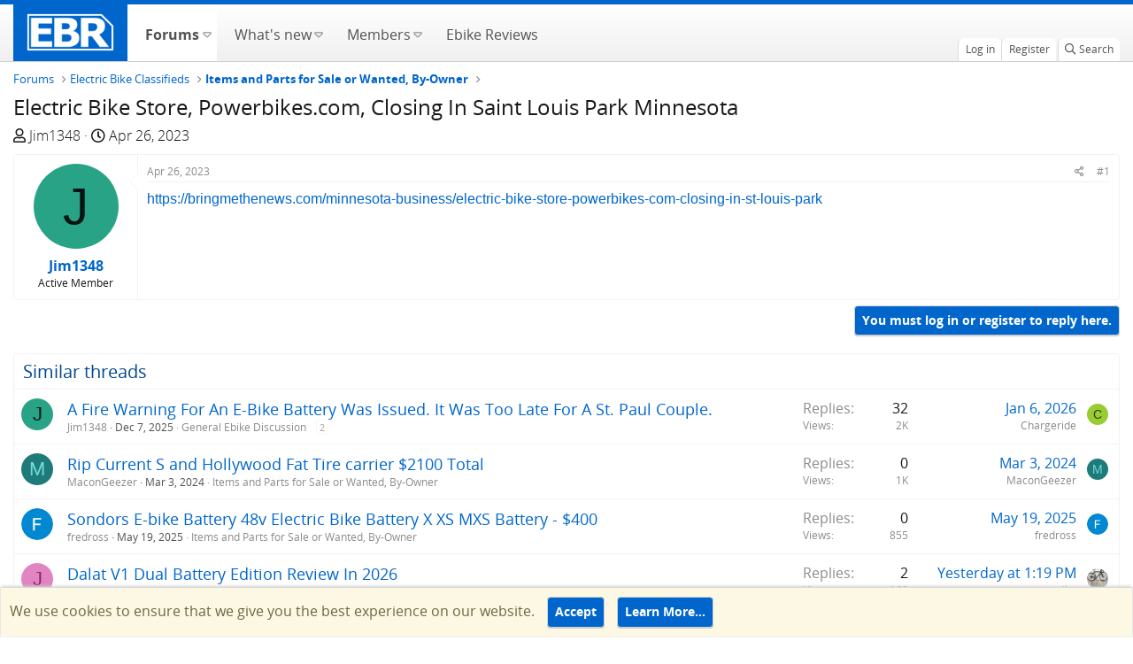

--- FILE ---
content_type: text/html; charset=utf-8
request_url: https://forums.electricbikereview.com/threads/electric-bike-store-powerbikes-com-closing-in-saint-louis-park-minnesota.52752/
body_size: 12738
content:
<!DOCTYPE html>
<html id="XF" lang="en-US" dir="LTR"
	  data-app="public"
	  data-template="thread_view"
	  data-container-key="node-4"
	  data-content-key="thread-52752"
	  data-logged-in="false"
	  data-cookie-prefix="testsf_"
	  class="has-no-js template-thread_view"
	  >
<head>
	<meta charset="utf-8" />
	<meta http-equiv="X-UA-Compatible" content="IE=Edge" />
	<meta name="viewport" content="width=device-width, initial-scale=1, viewport-fit=cover">
	<meta name="monetization" content="$coil.xrptipbot.com/Ho8fsQwET62vcTPMH6GIQQ" />
	
	
	
	

	<title>Electric Bike Store, Powerbikes.com, Closing In Saint Louis Park Minnesota | Electric Bike Forums</title>

	<link rel="manifest" href="/webmanifest.php">
	
		<meta name="theme-color" content="#002952" />
	

	<meta name="apple-mobile-web-app-title" content="Electric Bike Forums">
	
		<link rel="apple-touch-icon" href="https://electricbikereview.com/static/assets/images/ebr-favicon.png" rel=prefetch>
	
	
    <link rel="icon" href="https://electricbikereview.com/static/assets/images/ebr-favicon.png" sizes="32x32" rel=prefetch>
    <link rel="icon" href="https://electricbikereview.com/static/assets/images/ebr-favicon.png" sizes="192x192" rel=prefetch>

	
		
		<meta name="description" content="https://bringmethenews.com/minnesota-business/electric-bike-store-powerbikes-com-closing-in-st-louis-park" />
		<meta property="og:description" content="https://bringmethenews.com/minnesota-business/electric-bike-store-powerbikes-com-closing-in-st-louis-park" />
		<meta property="twitter:description" content="https://bringmethenews.com/minnesota-business/electric-bike-store-powerbikes-com-closing-in-st-louis-park" />
	
	
		<meta property="og:url" content="https://forums.electricbikereview.com/threads/electric-bike-store-powerbikes-com-closing-in-saint-louis-park-minnesota.52752/" />
	
		<link rel="canonical" href="https://forums.electricbikereview.com/threads/electric-bike-store-powerbikes-com-closing-in-saint-louis-park-minnesota.52752/" />
	

	
		
	
	
	<meta property="og:site_name" content="Electric Bike Forums" />


	
	
		
	
	
	<meta property="og:type" content="website" />


	
	
		
	
	
	
		<meta property="og:title" content="Electric Bike Store, Powerbikes.com, Closing In Saint Louis Park Minnesota" />
		<meta property="twitter:title" content="Electric Bike Store, Powerbikes.com, Closing In Saint Louis Park..." />
	


	
	
	
	
		
	
	
	
		<meta property="og:image" content="https://partner-dashboard.electricbikereview.com/logos/ebr-logo-white-lg.png" />
		<meta property="twitter:image" content="https://partner-dashboard.electricbikereview.com/logos/ebr-logo-white-lg.png" />
		<meta property="twitter:card" content="summary" />
	


	

	
	

	


	<link rel="preload" href="/styles/fonts/fa/fa-regular-400.woff2?_v=5.15.3" as="font" type="font/woff2" crossorigin="anonymous" />


	<link rel="preload" href="/styles/fonts/fa/fa-solid-900.woff2?_v=5.15.3" as="font" type="font/woff2" crossorigin="anonymous" />


<link rel="preload" href="/styles/fonts/fa/fa-brands-400.woff2?_v=5.15.3" as="font" type="font/woff2" crossorigin="anonymous" />

	<link rel="stylesheet" href="/css.php?css=public%3Anormalize.css%2Cpublic%3Afa.css%2Cpublic%3Acore.less%2Cpublic%3Aapp.less&amp;s=12&amp;l=1&amp;d=1753477557&amp;k=b3cb7ff888659f287786ab275748473c1b0611f7" />

	<link rel="stylesheet" href="/css.php?css=public%3Amessage.less%2Cpublic%3Anotices.less%2Cpublic%3Ashare_controls.less%2Cpublic%3Astructured_list.less%2Cpublic%3Aextra.less&amp;s=12&amp;l=1&amp;d=1753477557&amp;k=8fa3f9d7318b38e3198165ae395a929b5fb221f7" />

	
		<script src="/js/xf/preamble.min.js?_v=bb8dc67f" type="52a4c1dab9c704b7b719db5b-text/javascript"></script>
	


	
	
	<script async src="https://www.googletagmanager.com/gtag/js?id=G-8KSSXFTTFD" type="52a4c1dab9c704b7b719db5b-text/javascript"></script>
	<script type="52a4c1dab9c704b7b719db5b-text/javascript">
		window.dataLayer = window.dataLayer || [];
		function gtag(){dataLayer.push(arguments);}
		gtag('js', new Date());
		gtag('config', 'G-8KSSXFTTFD', {
			// 
			
				'cookie_domain': 'forums.electricbikereview.com',
			
			
		});
	</script>

	<!-- Facebook Pixel Code -->
	<script type="52a4c1dab9c704b7b719db5b-text/javascript">
	  !function(f,b,e,v,n,t,s)
	  {if(f.fbq)return;n=f.fbq=function(){n.callMethod?
	  n.callMethod.apply(n,arguments):n.queue.push(arguments)};
	  if(!f._fbq)f._fbq=n;n.push=n;n.loaded=!0;n.version='2.0';
	  n.queue=[];t=b.createElement(e);t.async=!0;
	  t.src=v;s=b.getElementsByTagName(e)[0];
	  s.parentNode.insertBefore(t,s)}(window, document,'script',
	  'https://connect.facebook.net/en_US/fbevents.js');
	  fbq('init', '1176971012501658');
	  if (window.location.pathname.includes('rad-power-bikes') ||
		 document.getElementById('XF').dataset.containerKey == "node-109") {
		fbq('init', '950951208652117');
	  }
	  fbq('track', 'PageView');
	</script>
	<noscript><img height="1" width="1" style="display:none"
	  src="https://www.facebook.com/tr?id=1176971012501658&ev=PageView&noscript=1"
	/></noscript>
	<!-- End Facebook Pixel Code -->	
	
	<!-- Brand Rich Data script -->
	<script src="https://partner-dashboard.electricbikereview.com/js/brand-content/app.min.js" type="52a4c1dab9c704b7b719db5b-text/javascript"></script>
	

	

		
			
		

		
	


</head>
<body data-template="thread_view">

	

		
			
		

		
	


	

		
			
		

		
	


<div class="p-pageWrapper" id="top">
	

	
	

	
		
		<nav class="p-nav">
			<div class="p-nav-inner">
				<div class="left">
					<a class="p-nav-menuTrigger" data-xf-click="off-canvas" data-menu=".js-headerOffCanvasMenu" role="button" tabindex="0">
						<i aria-hidden="true"></i>
						<span class="p-nav-menuText">Menu</span>
					</a>

					<div class="p-nav-smallLogo">
						<a href="https://electricbikereview.com/">
							<img src="https://partner-dashboard.electricbikereview.com/logos/ebr-logo-white-lg.png"
								 alt="Electric Bike Forums"
								  />
						</a>
					</div>
				</div>

				<div class="right">
					<div class="p-nav-scroller hScroller" data-xf-init="h-scroller">
						<div class="hScroller-scroll">
							<ul class="p-nav-list js-offCanvasNavSource">
								<!-- home -->
								<li class="navTab home PopupClosed">
									<div class="p-navEl">
										<a class="hdr-logo-link" href="https://electricbikereview.com/">
											<img class="logo img-fluid" src="https://partner-dashboard.electricbikereview.com/logos/ebr-logo-white-lg.png" rel="home" title="Electric Bike Reviews">
										</a>
									</div>
								</li>

								
									<li>
										
	<div class="p-navEl is-selected" data-has-children="true">
	
		
	
	<a href="/"
	class="p-navEl-link p-navEl-link--splitMenu "
	
	
	data-nav-id="forums">
		
		<span>
			Forums
		</span>
		
	</a>


		
			<a data-xf-key="1"
				 data-xf-click="menu"
				 data-menu-pos-ref="< .p-navEl"
				 data-arrow-pos-ref="< .p-navEl"
				 class="p-navEl-splitTrigger"
				 role="button"
				 tabindex="0"
				 aria-label="Toggle expanded"
				 aria-expanded="false"
				 aria-haspopup="true">
			</a>
		

		
	
		<div class="menu menu--structural" data-menu="menu" aria-hidden="true">
			<div class="menu-content">
				<!--<h4 class="menu-header">Forums</h4>-->
				
					
	
	
	<a href="/whats-new/posts/"
	class="menu-linkRow u-indentDepth0 js-offCanvasCopy "
	
	
	data-nav-id="newPosts">
		
		<span>
			New posts
		</span>
		
	</a>

	

				
					
	
	
	<a href="/search/?type=post"
	class="menu-linkRow u-indentDepth0 js-offCanvasCopy "
	
	
	data-nav-id="searchForums">
		
		<span>
			Search forums
		</span>
		
	</a>

	

				
			</div>
		</div>
	
	</div>

									</li>
								
									<li>
										
	<div class="p-navEl " data-has-children="true">
	
		
	
	<a href="/whats-new/"
	class="p-navEl-link p-navEl-link--splitMenu "
	
	
	data-nav-id="whatsNew">
		
		<span>
			What's new
		</span>
		
	</a>


		
			<a data-xf-key="2"
				 data-xf-click="menu"
				 data-menu-pos-ref="< .p-navEl"
				 data-arrow-pos-ref="< .p-navEl"
				 class="p-navEl-splitTrigger"
				 role="button"
				 tabindex="0"
				 aria-label="Toggle expanded"
				 aria-expanded="false"
				 aria-haspopup="true">
			</a>
		

		
	
		<div class="menu menu--structural" data-menu="menu" aria-hidden="true">
			<div class="menu-content">
				<!--<h4 class="menu-header">What's new</h4>-->
				
					
	
	
	<a href="/whats-new/posts/"
	class="menu-linkRow u-indentDepth0 js-offCanvasCopy "
	 rel="nofollow"
	
	data-nav-id="whatsNewPosts">
		
		<span>
			New posts
		</span>
		
	</a>

	

				
					
	
	
	<a href="/whats-new/profile-posts/"
	class="menu-linkRow u-indentDepth0 js-offCanvasCopy "
	 rel="nofollow"
	
	data-nav-id="whatsNewProfilePosts">
		
		<span>
			New profile posts
		</span>
		
	</a>

	

				
					
	
	
	<a href="/whats-new/latest-activity"
	class="menu-linkRow u-indentDepth0 js-offCanvasCopy "
	 rel="nofollow"
	
	data-nav-id="latestActivity">
		
		<span>
			Latest activity
		</span>
		
	</a>

	

				
			</div>
		</div>
	
	</div>

									</li>
								
									<li>
										
	<div class="p-navEl " data-has-children="true">
	
		
	
	<a href="/members/"
	class="p-navEl-link p-navEl-link--splitMenu "
	
	
	data-nav-id="members">
		
		<span>
			Members
		</span>
		
	</a>


		
			<a data-xf-key="3"
				 data-xf-click="menu"
				 data-menu-pos-ref="< .p-navEl"
				 data-arrow-pos-ref="< .p-navEl"
				 class="p-navEl-splitTrigger"
				 role="button"
				 tabindex="0"
				 aria-label="Toggle expanded"
				 aria-expanded="false"
				 aria-haspopup="true">
			</a>
		

		
	
		<div class="menu menu--structural" data-menu="menu" aria-hidden="true">
			<div class="menu-content">
				<!--<h4 class="menu-header">Members</h4>-->
				
					
	
	
	<a href="/members/list/"
	class="menu-linkRow u-indentDepth0 js-offCanvasCopy "
	
	
	data-nav-id="registeredMembers">
		
		<span>
			Registered members
		</span>
		
	</a>

	

				
					
	
	
	<a href="/online/"
	class="menu-linkRow u-indentDepth0 js-offCanvasCopy "
	
	
	data-nav-id="currentVisitors">
		
		<span>
			Current visitors
		</span>
		
	</a>

	

				
					
	
	
	<a href="/whats-new/profile-posts/"
	class="menu-linkRow u-indentDepth0 js-offCanvasCopy "
	 rel="nofollow"
	
	data-nav-id="newProfilePosts">
		
		<span>
			New profile posts
		</span>
		
	</a>

	

				
					
	
	
	<a href="/search/?type=profile_post"
	class="menu-linkRow u-indentDepth0 js-offCanvasCopy "
	
	
	data-nav-id="searchProfilePosts">
		
		<span>
			Search profile posts
		</span>
		
	</a>

	

				
			</div>
		</div>
	
	</div>

									</li>
								
									<li>
										
	<div class="p-navEl " >
	
		
	
	<a href="https://electricbikereview.com/"
	class="p-navEl-link "
	
	data-xf-key="4"
	data-nav-id="ebike_reviews">
		
		<span>
			Ebike Reviews
		</span>
		
	</a>


		

		
	
	</div>

									</li>
								
							</ul>
						</div>
					</div>

					<div class="p-nav-opposite">
						<div class="p-navgroup p-account p-navgroup--guest">
							
								<a href="/login/" class="p-navgroup-link p-navgroup-link--textual p-navgroup-link--logIn" rel="nofollow" data-xf-click="overlay">
									<span class="p-navgroup-linkText">Log in</span>
								</a>
								
									<a href="/register/" class="p-navgroup-link p-navgroup-link--textual p-navgroup-link--register" rel="nofollow" data-xf-click="overlay">
										<span class="p-navgroup-linkText">Register</span>
									</a>
								
							
						</div>

						<div class="p-navgroup p-discovery">
							<a href="/whats-new/"
							   class="p-navgroup-link p-navgroup-link--iconic p-navgroup-link--whatsnew"
							   title="What&#039;s new">
								<i aria-hidden="true"></i>
								<span class="p-navgroup-linkText">What's new</span>
							</a>

							
								<a href="/search/"
								   class="p-navgroup-link p-navgroup-link--iconic p-navgroup-link--search"
								   data-xf-click="menu"
								   data-xf-key="/"
								   aria-label="Search"
								   aria-expanded="false"
								   aria-haspopup="true"
								   title="Search">
									<i aria-hidden="true"></i>
									<span class="p-navgroup-linkText">Search</span>
								</a>
								<div class="menu menu--structural menu--wide" data-menu="menu" aria-hidden="true">
									<form action="/search/search" method="post"
										  class="menu-content"
										  data-xf-init="quick-search">

										<h3 class="menu-header">Search</h3>
										
										<div class="menu-row">
											
												<div class="inputGroup inputGroup--joined">
													<input type="text" class="input" name="keywords" placeholder="Search…" aria-label="Search" data-menu-autofocus="true" />
													
			<select name="constraints" class="js-quickSearch-constraint input" aria-label="Search within">
				<option value="">Everywhere</option>
<option value="{&quot;search_type&quot;:&quot;post&quot;}">Threads</option>
<option value="{&quot;search_type&quot;:&quot;post&quot;,&quot;c&quot;:{&quot;nodes&quot;:[4],&quot;child_nodes&quot;:1}}">This forum</option>
<option value="{&quot;search_type&quot;:&quot;post&quot;,&quot;c&quot;:{&quot;thread&quot;:52752}}">This thread</option>

			</select>
		
												</div>
												
										</div>

										
										<div class="menu-row">
											<label class="iconic"><input type="checkbox"  name="c[title_only]" value="1" /><i aria-hidden="true"></i><span class="iconic-label">Search titles only</span></label>

										</div>
										
										<div class="menu-row">
											<div class="inputGroup">
												<span class="inputGroup-text">By:</span>
												<input class="input" name="c[users]" data-xf-init="auto-complete" placeholder="Member" />
											</div>
										</div>
										
<div class="menu-footer">
										<span class="menu-footer-controls">
											<button type="submit" class="button--primary button button--icon button--icon--search"><span class="button-text">Search</span></button>
											<a href="/search/" class="button" rel="nofollow"><span class="button-text">Advanced search…</span></a>
										</span>
										</div>

										<input type="hidden" name="_xfToken" value="1768351302,3e0498c8ca9bfa98decb720f3636fe2c" />
									</form>
								</div>
							
								
							
						</div>
					</div>
				</div>
			</div>
		</nav>
	
		
		
			<div class="p-sectionLinks">
				<div class="p-sectionLinks-inner hScroller" data-xf-init="h-scroller">
					<div class="hScroller-scroll">
						<ul class="p-sectionLinks-list">
							
								<li>
									
	<div class="p-navEl " >
	
		
	
	<a href="/whats-new/posts/"
	class="p-navEl-link "
	
	data-xf-key="alt+1"
	data-nav-id="newPosts">
		
		<span>
			New posts
		</span>
		
	</a>


		

		
	
	</div>

								</li>
							
								<li>
									
	<div class="p-navEl " >
	
		
	
	<a href="/search/?type=post"
	class="p-navEl-link "
	
	data-xf-key="alt+2"
	data-nav-id="searchForums">
		
		<span>
			Search forums
		</span>
		
	</a>


		

		
	
	</div>

								</li>
							
						</ul>
					</div>
				</div>
			</div>
			
	
	

	<div class="offCanvasMenu offCanvasMenu--nav js-headerOffCanvasMenu" data-menu="menu" aria-hidden="true" data-ocm-builder="navigation">
		<div class="offCanvasMenu-backdrop" data-menu-close="true"></div>
		<div class="offCanvasMenu-content">
			<div class="offCanvasMenu-header">
				Menu
				<a class="offCanvasMenu-closer" data-menu-close="true" role="button" tabindex="0" aria-label="Close"></a>
			</div>
			
				<div class="p-offCanvasRegisterLink">
					<div class="offCanvasMenu-linkHolder">
						<a href="/login/" class="offCanvasMenu-link" rel="nofollow" data-xf-click="overlay" data-menu-close="true">
							Log in
						</a>
					</div>
					<hr class="offCanvasMenu-separator" />
					
						<div class="offCanvasMenu-linkHolder">
							<a href="/register/" class="offCanvasMenu-link" rel="nofollow" data-xf-click="overlay" data-menu-close="true">
								Register
							</a>
						</div>
						<hr class="offCanvasMenu-separator" />
					
				</div>
			
			<div class="js-offCanvasNavTarget"></div>
		</div>
	</div>

	<div class="p-body">
		<div class="p-body-inner">
			<!--XF:EXTRA_OUTPUT-->


			

			

			
	

		
			
		

		
	


			
	
		<ul class="p-breadcrumbs "
			itemscope itemtype="https://schema.org/BreadcrumbList">
			

				
				

				
					
	<li itemprop="itemListElement" itemscope itemtype="https://schema.org/ListItem">
		<a href="/" itemprop="item">
			<span itemprop="name">Forums</span>
		</a>
		
	</li>

				
				
					
	<li itemprop="itemListElement" itemscope itemtype="https://schema.org/ListItem">
		<a href="/#electric-bike-classifieds.159" itemprop="item">
			<span itemprop="name">Electric Bike Classifieds</span>
		</a>
		
	</li>

				
					
	<li itemprop="itemListElement" itemscope itemtype="https://schema.org/ListItem">
		<a href="/forum/fsbo/" itemprop="item">
			<span itemprop="name">Items and Parts for Sale or Wanted, By-Owner</span>
		</a>
		
	</li>

				

			
		</ul>
	

			
	

		
			
		

		
	



			
	<noscript class="js-jsWarning"><div class="blockMessage blockMessage--important blockMessage--iconic u-noJsOnly">JavaScript is disabled. For a better experience, please enable JavaScript in your browser before proceeding.</div></noscript>

			
	<div class="blockMessage blockMessage--important blockMessage--iconic js-browserWarning" style="display: none">You are using an out of date browser. It  may not display this or other websites correctly.<br />You should upgrade or use an <a href="https://www.google.com/chrome/" target="_blank" rel="noopener">alternative browser</a>.</div>


			
				<div class="p-body-header">
					
						
							<div class="p-title ">
								
									
										<h1 class="p-title-value">Electric Bike Store, Powerbikes.com, Closing In Saint Louis Park Minnesota</h1>
									
									
								
							</div>
						

						
							<div class="p-description">
	<ul class="listInline listInline--bullet">
		<li>
			<i class="fa--xf far fa-user" aria-hidden="true" title="Thread starter"></i>
			<span class="u-srOnly">Thread starter</span>

			<a href="/members/jim1348.31807/" class="username  u-concealed" dir="auto" data-user-id="31807" data-xf-init="member-tooltip">Jim1348</a>
		</li>
		<li>
			<i class="fa--xf far fa-clock" aria-hidden="true" title="Start date"></i>
			<span class="u-srOnly">Start date</span>

			<a href="/threads/electric-bike-store-powerbikes-com-closing-in-saint-louis-park-minnesota.52752/" class="u-concealed"><time  class="u-dt" dir="auto" datetime="2023-04-26T17:39:33-0600" data-time="1682552373" data-date-string="Apr 26, 2023" data-time-string="5:39 PM" title="Apr 26, 2023 at 5:39 PM">Apr 26, 2023</time></a>
		</li>
		
	</ul>
</div>
						
					
				</div>
			

			<div class="p-body-main  ">
				

				<div class="p-body-content">
					
	

		
			
		

		
	


					<div class="p-body-pageContent">










	
	
	
		
	
	
	


	
	
	
		
	
	
	


	
	
		
	
	
	


	
	












	

	
		
	








	

		
			
		

		
	











	

		
			
		

		
	



	

		
			
		

		
	



<div class="block block--messages" data-xf-init="" data-type="post" data-href="/inline-mod/" data-search-target="*">

	<span class="u-anchorTarget" id="posts"></span>

	
		
	

	

	<div class="block-outer"></div>

	

	
		
	<div class="block-outer js-threadStatusField"></div>

	

	<div class="block-container lbContainer"
		data-xf-init="lightbox select-to-quote"
		data-message-selector=".js-post"
		data-lb-id="thread-52752"
		data-lb-universal="0">

		<div class="block-body js-replyNewMessageContainer">
			
				


	

		
			
		

		
	



					

					
						

	
	

	

	
	<article class="message message--post js-post js-inlineModContainer  "
		data-author="Jim1348"
		data-content="post-599807"
		id="js-post-599807"
		>

		

		<span class="u-anchorTarget" id="post-599807"></span>

		
			<div class="message-inner">
				
					<div class="message-cell message-cell--user">
						

	<section class="message-user"
		>

		

		<div class="message-avatar ">
			<div class="message-avatar-wrapper">
				<a href="/members/jim1348.31807/" class="avatar avatar--m avatar--default avatar--default--dynamic" data-user-id="31807" data-xf-init="member-tooltip" style="background-color: #29a385; color: #051411">
			<span class="avatar-u31807-m" role="img" aria-label="Jim1348">J</span> 
		</a>
				
			</div>
		</div>
		<div class="message-userDetails">
			<h4 class="message-name"><a href="/members/jim1348.31807/" class="username " dir="auto" data-user-id="31807" data-xf-init="member-tooltip">Jim1348</a></h4>
			<h5 class="userTitle message-userTitle" dir="auto">Active Member</h5>
			
		</div>
		
			
			
		
		<span class="message-userArrow"></span>
	</section>

					</div>
				

				
					<div class="message-cell message-cell--main">
					
						<div class="message-main js-quickEditTarget">

							
								

	<header class="message-attribution message-attribution--split">
		<ul class="message-attribution-main listInline ">
			
			
			<li class="u-concealed">
				<a href="/threads/electric-bike-store-powerbikes-com-closing-in-saint-louis-park-minnesota.52752/post-599807" rel="nofollow">
					<time  class="u-dt" dir="auto" datetime="2023-04-26T17:39:33-0600" data-time="1682552373" data-date-string="Apr 26, 2023" data-time-string="5:39 PM" title="Apr 26, 2023 at 5:39 PM" itemprop="datePublished">Apr 26, 2023</time>
				</a>
			</li>
			
		</ul>

		<ul class="message-attribution-opposite message-attribution-opposite--list ">
			
			<li>
				<a href="/threads/electric-bike-store-powerbikes-com-closing-in-saint-louis-park-minnesota.52752/post-599807"
					class="message-attribution-gadget"
					data-xf-init="share-tooltip"
					data-href="/posts/599807/share"
					aria-label="Share"
					rel="nofollow">
					<i class="fa--xf far fa-share-alt" aria-hidden="true"></i>
				</a>
			</li>
			
			
				<li>
					<a href="/threads/electric-bike-store-powerbikes-com-closing-in-saint-louis-park-minnesota.52752/post-599807" rel="nofollow">
						#1
					</a>
				</li>
			
		</ul>
	</header>

							

							<div class="message-content js-messageContent">
							

								
									
	
	
	

								

								
									
	

	<div class="message-userContent lbContainer js-lbContainer "
		data-lb-id="post-599807"
		data-lb-caption-desc="Jim1348 &middot; Apr 26, 2023 at 5:39 PM">

		
			

	

		

		<article class="message-body js-selectToQuote">
			
				
			

			<div >
				
					
	

		
			
		

		
	

<div class="bbWrapper"><div>
		<a href="https://bringmethenews.com/minnesota-business/electric-bike-store-powerbikes-com-closing-in-st-louis-park"
			class="link link--external"
			target="_blank"
			rel="nofollow ugc noopener"
			data-proxy-href="">
			https://bringmethenews.com/minnesota-business/electric-bike-store-powerbikes-com-closing-in-st-louis-park
		</a>
	</div></div>

	

		
			
		

		
	

				
			</div>

			<div class="js-selectToQuoteEnd">&nbsp;</div>
			
				
			
		</article>

		
			

	

		

		
	</div>

								

								
									
	

								

								
									
	

		
			
		

		
	


	


	

		
			
		

		
	

								

							
							</div>

							
								
	<footer class="message-footer">
		

		<div class="reactionsBar js-reactionsList ">
			
		</div>

		<div class="js-historyTarget message-historyTarget toggleTarget" data-href="trigger-href"></div>
	</footer>

							
						</div>

					
					</div>
				
			</div>
		
	</article>

	
	

					

					

				

	

		
			
		

		
	


			
		</div>
	</div>

	
		<div class="block-outer block-outer--after">
			
				

				
				
					<div class="block-outer-opposite">
						
							<a href="/login/" class="button--link button--wrap button" data-xf-click="overlay"><span class="button-text">
								You must log in or register to reply here.
							</span></a>
						
					</div>
				
			
		</div>
	

	
	

</div>


	

		
			
		

		
	









	<div class="block"  data-widget-id="10" data-widget-key="xfes_thread_view_below_quick_reply_similar_threads" data-widget-definition="xfes_similar_threads">
		<div class="block-container">
			
				<h3 class="block-header">Similar threads</h3>

				<div class="block-body">
					<div class="structItemContainer">
						
							

	

	<div class="structItem structItem--thread js-inlineModContainer js-threadListItem-58786" data-author="Jim1348">

	
		<div class="structItem-cell structItem-cell--icon">
			<div class="structItem-iconContainer">
				<a href="/members/jim1348.31807/" class="avatar avatar--s avatar--default avatar--default--dynamic" data-user-id="31807" data-xf-init="member-tooltip" style="background-color: #29a385; color: #051411">
			<span class="avatar-u31807-s" role="img" aria-label="Jim1348">J</span> 
		</a>
				
			</div>
		</div>
	

	
		<div class="structItem-cell structItem-cell--main" data-xf-init="touch-proxy">
			

			<div class="structItem-title">
				
				
				<a href="/threads/a-fire-warning-for-an-e-bike-battery-was-issued-it-was-too-late-for-a-st-paul-couple.58786/" class="" data-tp-primary="on" data-xf-init="preview-tooltip" data-preview-url="/threads/a-fire-warning-for-an-e-bike-battery-was-issued-it-was-too-late-for-a-st-paul-couple.58786/preview">A Fire Warning For An E-Bike Battery Was Issued. It Was Too Late For A St. Paul Couple.</a>
			</div>

			<div class="structItem-minor">
				

				
					<ul class="structItem-parts">
						<li><a href="/members/jim1348.31807/" class="username " dir="auto" data-user-id="31807" data-xf-init="member-tooltip">Jim1348</a></li>
						<li class="structItem-startDate"><a href="/threads/a-fire-warning-for-an-e-bike-battery-was-issued-it-was-too-late-for-a-st-paul-couple.58786/" rel="nofollow"><time  class="u-dt" dir="auto" datetime="2025-12-07T17:34:43-0700" data-time="1765154083" data-date-string="Dec 7, 2025" data-time-string="5:34 PM" title="Dec 7, 2025 at 5:34 PM">Dec 7, 2025</time></a></li>
						
							<li><a href="/forum/general/">General Ebike Discussion</a></li>
						
					</ul>

					
						<span class="structItem-pageJump">
						
							<a href="/threads/a-fire-warning-for-an-e-bike-battery-was-issued-it-was-too-late-for-a-st-paul-couple.58786/page-2">2</a>
						
						</span>
					
				
			</div>
		</div>
	

	
		<div class="structItem-cell structItem-cell--meta" title="First message reaction score: 0">
			<dl class="pairs pairs--justified">
				<dt>Replies</dt>
				<dd>32</dd>
			</dl>
			<dl class="pairs pairs--justified structItem-minor">
				<dt>Views</dt>
				<dd>2K</dd>
			</dl>
		</div>
	

	
		<div class="structItem-cell structItem-cell--latest">
			
				<a href="/threads/a-fire-warning-for-an-e-bike-battery-was-issued-it-was-too-late-for-a-st-paul-couple.58786/latest" rel="nofollow"><time  class="structItem-latestDate u-dt" dir="auto" datetime="2026-01-06T04:20:35-0700" data-time="1767698435" data-date-string="Jan 6, 2026" data-time-string="4:20 AM" title="Jan 6, 2026 at 4:20 AM">Jan 6, 2026</time></a>
				<div class="structItem-minor">
					
						<a href="/members/chargeride.31222/" class="username " dir="auto" data-user-id="31222" data-xf-init="member-tooltip">Chargeride</a>
					
				</div>
			
		</div>
	

	
		<div class="structItem-cell structItem-cell--icon structItem-cell--iconEnd">
			<div class="structItem-iconContainer">
				
					<a href="/members/chargeride.31222/" class="avatar avatar--xxs avatar--default avatar--default--dynamic" data-user-id="31222" data-xf-init="member-tooltip" style="background-color: #99cc33; color: #2e3d0f">
			<span class="avatar-u31222-s" role="img" aria-label="Chargeride">C</span> 
		</a>
				
			</div>
		</div>
	

	</div>

						
							

	

	<div class="structItem structItem--thread js-inlineModContainer js-threadListItem-55278" data-author="MaconGeezer">

	
		<div class="structItem-cell structItem-cell--icon">
			<div class="structItem-iconContainer">
				<a href="/members/macongeezer.63341/" class="avatar avatar--s avatar--default avatar--default--dynamic" data-user-id="63341" data-xf-init="member-tooltip" style="background-color: #1f7a7a; color: #70dbdb">
			<span class="avatar-u63341-s" role="img" aria-label="MaconGeezer">M</span> 
		</a>
				
			</div>
		</div>
	

	
		<div class="structItem-cell structItem-cell--main" data-xf-init="touch-proxy">
			

			<div class="structItem-title">
				
				
				<a href="/threads/rip-current-s-and-hollywood-fat-tire-carrier-2100-total.55278/" class="" data-tp-primary="on" data-xf-init="preview-tooltip" data-preview-url="/threads/rip-current-s-and-hollywood-fat-tire-carrier-2100-total.55278/preview">Rip Current S and Hollywood Fat Tire carrier $2100 Total</a>
			</div>

			<div class="structItem-minor">
				

				
					<ul class="structItem-parts">
						<li><a href="/members/macongeezer.63341/" class="username " dir="auto" data-user-id="63341" data-xf-init="member-tooltip">MaconGeezer</a></li>
						<li class="structItem-startDate"><a href="/threads/rip-current-s-and-hollywood-fat-tire-carrier-2100-total.55278/" rel="nofollow"><time  class="u-dt" dir="auto" datetime="2024-03-03T08:23:35-0700" data-time="1709479415" data-date-string="Mar 3, 2024" data-time-string="8:23 AM" title="Mar 3, 2024 at 8:23 AM">Mar 3, 2024</time></a></li>
						
							<li><a href="/forum/fsbo/">Items and Parts for Sale or Wanted, By-Owner</a></li>
						
					</ul>

					
				
			</div>
		</div>
	

	
		<div class="structItem-cell structItem-cell--meta" title="First message reaction score: 0">
			<dl class="pairs pairs--justified">
				<dt>Replies</dt>
				<dd>0</dd>
			</dl>
			<dl class="pairs pairs--justified structItem-minor">
				<dt>Views</dt>
				<dd>1K</dd>
			</dl>
		</div>
	

	
		<div class="structItem-cell structItem-cell--latest">
			
				<a href="/threads/rip-current-s-and-hollywood-fat-tire-carrier-2100-total.55278/latest" rel="nofollow"><time  class="structItem-latestDate u-dt" dir="auto" datetime="2024-03-03T08:23:35-0700" data-time="1709479415" data-date-string="Mar 3, 2024" data-time-string="8:23 AM" title="Mar 3, 2024 at 8:23 AM">Mar 3, 2024</time></a>
				<div class="structItem-minor">
					
						<a href="/members/macongeezer.63341/" class="username " dir="auto" data-user-id="63341" data-xf-init="member-tooltip">MaconGeezer</a>
					
				</div>
			
		</div>
	

	
		<div class="structItem-cell structItem-cell--icon structItem-cell--iconEnd">
			<div class="structItem-iconContainer">
				
					<a href="/members/macongeezer.63341/" class="avatar avatar--xxs avatar--default avatar--default--dynamic" data-user-id="63341" data-xf-init="member-tooltip" style="background-color: #1f7a7a; color: #70dbdb">
			<span class="avatar-u63341-s" role="img" aria-label="MaconGeezer">M</span> 
		</a>
				
			</div>
		</div>
	

	</div>

						
							

	

	<div class="structItem structItem--thread js-inlineModContainer js-threadListItem-57786" data-author="fredross">

	
		<div class="structItem-cell structItem-cell--icon">
			<div class="structItem-iconContainer">
				<a href="/members/fredross.69911/" class="avatar avatar--s" data-user-id="69911" data-xf-init="member-tooltip">
			<img src="/data/avatars/s/69/69911.jpg?1747238748" srcset="/data/avatars/m/69/69911.jpg?1747238748 2x" alt="fredross" class="avatar-u69911-s" width="48" height="48" loading="lazy" /> 
		</a>
				
			</div>
		</div>
	

	
		<div class="structItem-cell structItem-cell--main" data-xf-init="touch-proxy">
			

			<div class="structItem-title">
				
				
				<a href="/threads/sondors-e-bike-battery-48v-electric-bike-battery-x-xs-mxs-battery-400.57786/" class="" data-tp-primary="on" data-xf-init="preview-tooltip" data-preview-url="/threads/sondors-e-bike-battery-48v-electric-bike-battery-x-xs-mxs-battery-400.57786/preview">Sondors E-bike Battery 48v Electric Bike Battery X XS MXS Battery - $400</a>
			</div>

			<div class="structItem-minor">
				

				
					<ul class="structItem-parts">
						<li><a href="/members/fredross.69911/" class="username " dir="auto" data-user-id="69911" data-xf-init="member-tooltip">fredross</a></li>
						<li class="structItem-startDate"><a href="/threads/sondors-e-bike-battery-48v-electric-bike-battery-x-xs-mxs-battery-400.57786/" rel="nofollow"><time  class="u-dt" dir="auto" datetime="2025-05-19T01:23:20-0600" data-time="1747639400" data-date-string="May 19, 2025" data-time-string="1:23 AM" title="May 19, 2025 at 1:23 AM">May 19, 2025</time></a></li>
						
							<li><a href="/forum/fsbo/">Items and Parts for Sale or Wanted, By-Owner</a></li>
						
					</ul>

					
				
			</div>
		</div>
	

	
		<div class="structItem-cell structItem-cell--meta" title="First message reaction score: 1">
			<dl class="pairs pairs--justified">
				<dt>Replies</dt>
				<dd>0</dd>
			</dl>
			<dl class="pairs pairs--justified structItem-minor">
				<dt>Views</dt>
				<dd>855</dd>
			</dl>
		</div>
	

	
		<div class="structItem-cell structItem-cell--latest">
			
				<a href="/threads/sondors-e-bike-battery-48v-electric-bike-battery-x-xs-mxs-battery-400.57786/latest" rel="nofollow"><time  class="structItem-latestDate u-dt" dir="auto" datetime="2025-05-19T01:23:20-0600" data-time="1747639400" data-date-string="May 19, 2025" data-time-string="1:23 AM" title="May 19, 2025 at 1:23 AM">May 19, 2025</time></a>
				<div class="structItem-minor">
					
						<a href="/members/fredross.69911/" class="username " dir="auto" data-user-id="69911" data-xf-init="member-tooltip">fredross</a>
					
				</div>
			
		</div>
	

	
		<div class="structItem-cell structItem-cell--icon structItem-cell--iconEnd">
			<div class="structItem-iconContainer">
				
					<a href="/members/fredross.69911/" class="avatar avatar--xxs" data-user-id="69911" data-xf-init="member-tooltip">
			<img src="/data/avatars/s/69/69911.jpg?1747238748"  alt="fredross" class="avatar-u69911-s" width="48" height="48" loading="lazy" /> 
		</a>
				
			</div>
		</div>
	

	</div>

						
							

	

	<div class="structItem structItem--thread js-inlineModContainer js-threadListItem-58836" data-author="JohnErider">

	
		<div class="structItem-cell structItem-cell--icon">
			<div class="structItem-iconContainer">
				<a href="/members/johnerider.59534/" class="avatar avatar--s avatar--default avatar--default--dynamic" data-user-id="59534" data-xf-init="member-tooltip" style="background-color: #e085c2; color: #8f246b">
			<span class="avatar-u59534-s" role="img" aria-label="JohnErider">J</span> 
		</a>
				
			</div>
		</div>
	

	
		<div class="structItem-cell structItem-cell--main" data-xf-init="touch-proxy">
			

			<div class="structItem-title">
				
				
				<a href="/threads/dalat-v1-dual-battery-edition-review-in-2026.58836/" class="" data-tp-primary="on" data-xf-init="preview-tooltip" data-preview-url="/threads/dalat-v1-dual-battery-edition-review-in-2026.58836/preview">Dalat V1 Dual Battery Edition Review In 2026</a>
			</div>

			<div class="structItem-minor">
				

				
					<ul class="structItem-parts">
						<li><a href="/members/johnerider.59534/" class="username " dir="auto" data-user-id="59534" data-xf-init="member-tooltip">JohnErider</a></li>
						<li class="structItem-startDate"><a href="/threads/dalat-v1-dual-battery-edition-review-in-2026.58836/" rel="nofollow"><time  class="u-dt" dir="auto" datetime="2026-01-01T10:46:18-0700" data-time="1767289578" data-date-string="Jan 1, 2026" data-time-string="10:46 AM" title="Jan 1, 2026 at 10:46 AM">Jan 1, 2026</time></a></li>
						
							<li><a href="/forum/general/">General Ebike Discussion</a></li>
						
					</ul>

					
				
			</div>
		</div>
	

	
		<div class="structItem-cell structItem-cell--meta" title="First message reaction score: 0">
			<dl class="pairs pairs--justified">
				<dt>Replies</dt>
				<dd>2</dd>
			</dl>
			<dl class="pairs pairs--justified structItem-minor">
				<dt>Views</dt>
				<dd>162</dd>
			</dl>
		</div>
	

	
		<div class="structItem-cell structItem-cell--latest">
			
				<a href="/threads/dalat-v1-dual-battery-edition-review-in-2026.58836/latest" rel="nofollow"><time  class="structItem-latestDate u-dt" dir="auto" datetime="2026-01-12T13:19:08-0700" data-time="1768249148" data-date-string="Jan 12, 2026" data-time-string="1:19 PM" title="Jan 12, 2026 at 1:19 PM">Yesterday at 1:19 PM</time></a>
				<div class="structItem-minor">
					
						<a href="/members/gromike.55664/" class="username " dir="auto" data-user-id="55664" data-xf-init="member-tooltip">gromike</a>
					
				</div>
			
		</div>
	

	
		<div class="structItem-cell structItem-cell--icon structItem-cell--iconEnd">
			<div class="structItem-iconContainer">
				
					<a href="/members/gromike.55664/" class="avatar avatar--xxs" data-user-id="55664" data-xf-init="member-tooltip">
			<img src="/data/avatars/s/55/55664.jpg?1673833371"  alt="gromike" class="avatar-u55664-s" width="48" height="48" loading="lazy" /> 
		</a>
				
			</div>
		</div>
	

	</div>

						
							

	

	<div class="structItem structItem--thread js-inlineModContainer js-threadListItem-56762" data-author="Jim1348">

	
		<div class="structItem-cell structItem-cell--icon">
			<div class="structItem-iconContainer">
				<a href="/members/jim1348.31807/" class="avatar avatar--s avatar--default avatar--default--dynamic" data-user-id="31807" data-xf-init="member-tooltip" style="background-color: #29a385; color: #051411">
			<span class="avatar-u31807-s" role="img" aria-label="Jim1348">J</span> 
		</a>
				
			</div>
		</div>
	

	
		<div class="structItem-cell structItem-cell--main" data-xf-init="touch-proxy">
			

			<div class="structItem-title">
				
				
				<a href="/threads/is-a-surrey-bike-quadricycle-quadcycle-pedal-car-four-wheeled-bicycle-recognized-as-a-bicycle-in-most-states-in-the-united-states.56762/" class="" data-tp-primary="on" data-xf-init="preview-tooltip" data-preview-url="/threads/is-a-surrey-bike-quadricycle-quadcycle-pedal-car-four-wheeled-bicycle-recognized-as-a-bicycle-in-most-states-in-the-united-states.56762/preview">Is A Surrey Bike/Quadricycle/Quadcycle/Pedal Car/Four-Wheeled Bicycle Recognized As A Bicycle In Most States In The United States?</a>
			</div>

			<div class="structItem-minor">
				

				
					<ul class="structItem-parts">
						<li><a href="/members/jim1348.31807/" class="username " dir="auto" data-user-id="31807" data-xf-init="member-tooltip">Jim1348</a></li>
						<li class="structItem-startDate"><a href="/threads/is-a-surrey-bike-quadricycle-quadcycle-pedal-car-four-wheeled-bicycle-recognized-as-a-bicycle-in-most-states-in-the-united-states.56762/" rel="nofollow"><time  class="u-dt" dir="auto" datetime="2024-09-26T18:33:05-0600" data-time="1727397185" data-date-string="Sep 26, 2024" data-time-string="6:33 PM" title="Sep 26, 2024 at 6:33 PM">Sep 26, 2024</time></a></li>
						
							<li><a href="/forum/other/">Trikes and Other</a></li>
						
					</ul>

					
				
			</div>
		</div>
	

	
		<div class="structItem-cell structItem-cell--meta" title="First message reaction score: 0">
			<dl class="pairs pairs--justified">
				<dt>Replies</dt>
				<dd>0</dd>
			</dl>
			<dl class="pairs pairs--justified structItem-minor">
				<dt>Views</dt>
				<dd>2K</dd>
			</dl>
		</div>
	

	
		<div class="structItem-cell structItem-cell--latest">
			
				<a href="/threads/is-a-surrey-bike-quadricycle-quadcycle-pedal-car-four-wheeled-bicycle-recognized-as-a-bicycle-in-most-states-in-the-united-states.56762/latest" rel="nofollow"><time  class="structItem-latestDate u-dt" dir="auto" datetime="2024-09-26T18:33:05-0600" data-time="1727397185" data-date-string="Sep 26, 2024" data-time-string="6:33 PM" title="Sep 26, 2024 at 6:33 PM">Sep 26, 2024</time></a>
				<div class="structItem-minor">
					
						<a href="/members/jim1348.31807/" class="username " dir="auto" data-user-id="31807" data-xf-init="member-tooltip">Jim1348</a>
					
				</div>
			
		</div>
	

	
		<div class="structItem-cell structItem-cell--icon structItem-cell--iconEnd">
			<div class="structItem-iconContainer">
				
					<a href="/members/jim1348.31807/" class="avatar avatar--xxs avatar--default avatar--default--dynamic" data-user-id="31807" data-xf-init="member-tooltip" style="background-color: #29a385; color: #051411">
			<span class="avatar-u31807-s" role="img" aria-label="Jim1348">J</span> 
		</a>
				
			</div>
		</div>
	

	</div>

						
					</div>
				</div>
			
		</div>
	</div>




<div class="blockMessage blockMessage--none">
	

	
		

		<div class="shareButtons shareButtons--iconic" data-xf-init="share-buttons" data-page-url="" data-page-title="" data-page-desc="" data-page-image="">
			
				<span class="shareButtons-label">Share:</span>
			

			<div class="shareButtons-buttons">
				
					
						<a class="shareButtons-button shareButtons-button--brand shareButtons-button--facebook" data-href="https://www.facebook.com/sharer.php?u={url}">
							<i aria-hidden="true"></i>
							<span>Facebook</span>
						</a>
					

					
						<a class="shareButtons-button shareButtons-button--brand shareButtons-button--twitter" data-href="https://twitter.com/intent/tweet?url={url}&amp;text={title}">
							<i aria-hidden="true"></i>
							<span>Twitter</span>
						</a>
					

					
						<a class="shareButtons-button shareButtons-button--brand shareButtons-button--reddit" data-href="https://reddit.com/submit?url={url}&amp;title={title}">
							<i aria-hidden="true"></i>
							<span>Reddit</span>
						</a>
					

					
						<a class="shareButtons-button shareButtons-button--brand shareButtons-button--pinterest" data-href="https://pinterest.com/pin/create/bookmarklet/?url={url}&amp;description={title}&amp;media={image}">
							<i aria-hidden="true"></i>
							<span>Pinterest</span>
						</a>
					

					
						<a class="shareButtons-button shareButtons-button--brand shareButtons-button--tumblr" data-href="https://www.tumblr.com/widgets/share/tool?canonicalUrl={url}&amp;title={title}">
							<i aria-hidden="true"></i>
							<span>Tumblr</span>
						</a>
					

					
						<a class="shareButtons-button shareButtons-button--brand shareButtons-button--whatsApp" data-href="https://api.whatsapp.com/send?text={title}&nbsp;{url}">
							<i aria-hidden="true"></i>
							<span>WhatsApp</span>
						</a>
					

					
						<a class="shareButtons-button shareButtons-button--email" data-href="mailto:?subject={title}&amp;body={url}">
							<i aria-hidden="true"></i>
							<span>Email</span>
						</a>
					

					
						<a class="shareButtons-button shareButtons-button--share is-hidden"
							data-xf-init="web-share"
							data-title="" data-text="" data-url=""
							data-hide=".shareButtons-button:not(.shareButtons-button--share)">

							<i aria-hidden="true"></i>
							<span>Share</span>
						</a>
					

					
						<a class="shareButtons-button shareButtons-button--link is-hidden" data-clipboard="{url}">
							<i aria-hidden="true"></i>
							<span>Link</span>
						</a>
					
				
			</div>
		</div>
	

</div>







</div>

					
	

		
			
		

		
	


				</div>

				
			</div>

			<style>
				@media only screen and (max-width: 670px) {
					#shops-nearby-iframe {
						height: 817px;
					}
				}
				@media only screen and (min-width: 671px) {
					#shops-nearby-iframe {
						height: 759px;
					}
				}
			</style>
			<iframe src="https://forums.electricbikereview.com/styles/dashboard-integration/shops-nearby/shops-nearby.html" id="shops-nearby-iframe" frameborder="0" style="width: 100%;"></iframe> 


			
	

		
			
		

		
	


			
	
		<ul class="p-breadcrumbs p-breadcrumbs--bottom"
			itemscope itemtype="https://schema.org/BreadcrumbList">
			

				
				

				
					
	<li itemprop="itemListElement" itemscope itemtype="https://schema.org/ListItem">
		<a href="/" itemprop="item">
			<span itemprop="name">Forums</span>
		</a>
		
	</li>

				
				
					
	<li itemprop="itemListElement" itemscope itemtype="https://schema.org/ListItem">
		<a href="/#electric-bike-classifieds.159" itemprop="item">
			<span itemprop="name">Electric Bike Classifieds</span>
		</a>
		
	</li>

				
					
	<li itemprop="itemListElement" itemscope itemtype="https://schema.org/ListItem">
		<a href="/forum/fsbo/" itemprop="item">
			<span itemprop="name">Items and Parts for Sale or Wanted, By-Owner</span>
		</a>
		
	</li>

				

			
		</ul>
	

			
	

		
			
		

		
	


		</div>
	</div>

	<footer class="p-footer" id="footer">

		<div class="p-footer-inner">
			<div class="p-footer-row">
				<div class="copyright">
					&copy; Copyright 2012-2026 EBR Electric Bike Review, Inc. also operating as EBR.
				</div>

				<div class="footerLinksWrapper">
					<ul class="footerLinks">
						<li><a href="/help/">Help</a></li>
						
						
							<li>
								<a href="https://electricbikereview.com/terms/">Terms</a>
							</li>
						
						<li class="nav-item  menu-item">
							<a href="https://electricbikereview.com/contact/" class="">Contact</a>
						</li>
						<li class="nav-item  menu-item advertise">
							<a href="https://electricbikereview.com/advertise/" class="">Advertise</a>
						</li>
					</ul>
					<ul class="footerLinks">
						<li class="pull-right goto-top-circle">
							<a href="#navigation" class="topLink">
								<i class="fa fa-chevron-up"></i>
								<span>Top</span>
							</a>
						</li>
					</ul>
				</div>

				<div class="social-media-wrapper">
					<nav id="social-nav-main" class="nav-social" role="navigation">
						<ul class="nav">
							<li>
								<a href="https://www.youtube.com/ElectricBikeReview" title="Electric Bike Review YouTube" class="">
									<i aria-hidden="true" class="fab fa-youtube"></i>&nbsp;
								</a>
							</li>
							<li>
								<a href="https://www.facebook.com/ElectricBikeReview" title="Electric Bike Review Facebook" class="">
									<i aria-hidden="true" class="fab fa-facebook"></i>&nbsp;
								</a>
							</li>
							<li>
								<a href="https://www.instagram.com/ebikereview/" title="Electric Bike Review Instagram" class="">
									<i class="fab fa-instagram" aria-hidden="true"></i>&nbsp;
								</a>
							</li>
							<li>
								<a href="https://twitter.com/ebikereview" title="Electric Bike Review Twitter" class="">
									<i aria-hidden="true" class="fab fa-twitter"></i>&nbsp;
								</a>
							</li>
						</ul>
					</nav>
				</div>

				<span class="helper"></span>

				
			</div>
		</div>
	</footer>

	

		
			
		

		
	

</div> <!-- closing p-pageWrapper -->

<div class="u-bottomFixer js-bottomFixTarget">
	
	
		
	
		
		
		

		<ul class="notices notices--bottom_fixer  js-notices"
			data-xf-init="notices"
			data-type="bottom_fixer"
			data-scroll-interval="6">

			
				
	<li class="notice js-notice notice--primary notice--cookie"
		data-notice-id="-1"
		data-delay-duration="0"
		data-display-duration="0"
		data-auto-dismiss="0"
		data-visibility="">

		
		<div class="notice-content">
			
				<span id="cn-notice-text">We use cookies to ensure that we give you the best experience on our website.</span>
	<a href="/account/dismiss-notice" class="js-noticeDismiss button--notice button" data-xf-init="tooltip" title="Dismiss notice"><span class="button-text">Accept</span></a>
	<a href="https://electricbikereview.com/terms/" class="button--notice button"><span class="button-text">Learn More…</span></a>
</div>
		</div>
	</li>

			
		</ul>
	

	
</div>

<div class="u-navButtons js-navButtons" data-trigger-type="">
	<a href="javascript:" class="button--scroll button"><span class="button-text"><i class="fa--xf far fa-arrow-left" aria-hidden="true"></i><span class="u-srOnly">Back</span></span></a>
</div>




	<script src="/js/vendor/jquery/jquery-3.5.1.min.js?_v=bb8dc67f" type="52a4c1dab9c704b7b719db5b-text/javascript"></script>
	<script src="/js/vendor/vendor-compiled.js?_v=bb8dc67f" type="52a4c1dab9c704b7b719db5b-text/javascript"></script>
	<script src="/js/xf/core-compiled.js?_v=bb8dc67f" type="52a4c1dab9c704b7b719db5b-text/javascript"></script>

	<script type="52a4c1dab9c704b7b719db5b-text/javascript">
	XF.samViewCountMethod = "view";
	XF.samServerTime = 1768351302;
	XF.samItem = ".samItem";
	XF.samCodeUnit = ".samCodeUnit";
	XF.samBannerUnit = ".samBannerUnit";
</script>


<script type="52a4c1dab9c704b7b719db5b-text/javascript">
	$(function() {
		var bkp = $('div[data-ba]');
		if (bkp.length) {
			bkp.each(function() {
				var ad = $(this);
				if (ad.find('ins.adsbygoogle').is(':hidden')) {
					 XF.ajax('GET', XF.canonicalizeUrl('index.php?sam-item/' + ad.data('ba') + '/get-backup'), {}, function(data) {
						 if (data.backup) {
							 ad.html(data.backup);
						 }
					 }, { skipDefault: true, global: false});
				}
			});
		}
		$('.samAdvertiseHereLink').each(function() {
			var unit = $(this).parent();
			if (unit.hasClass('samCustomSize')) {
				unit.css('margin-bottom', 20);
			}
		});
		$('div[data-position="footer_fixed"] > div[data-cv="true"]').each(function() {
			$(this).trigger('adView');
		});
	});
</script>
	
	

		
			
		

		
	


	<script src="/js/xf/notice.min.js?_v=bb8dc67f" type="52a4c1dab9c704b7b719db5b-text/javascript"></script>

	<script type="52a4c1dab9c704b7b719db5b-text/javascript">
		jQuery.extend(true, XF.config, {
			// 
			userId: 0,
			enablePush: false,
			pushAppServerKey: '',
			url: {
				fullBase: 'https://forums.electricbikereview.com/',
				basePath: '/',
				css: '/css.php?css=__SENTINEL__&s=12&l=1&d=1753477557',
				keepAlive: '/login/keep-alive'
			},
			cookie: {
				path: '/',
				domain: 'forums.electricbikereview.com',
				prefix: 'testsf_',
				secure: true,
				consentMode: 'simple',
				consented: ["optional","_third_party"]
			},
			cacheKey: 'ff0a3406585385f220583409f5ef14b1',
			csrf: '1768351302,3e0498c8ca9bfa98decb720f3636fe2c',
			js: {"\/js\/xf\/notice.min.js?_v=bb8dc67f":true},
			css: {"public:message.less":true,"public:notices.less":true,"public:share_controls.less":true,"public:structured_list.less":true,"public:extra.less":true},
			time: {
				now: 1768351302,
				today: 1768287600,
				todayDow: 2,
				tomorrow: 1768374000,
				yesterday: 1768201200,
				week: 1767769200
			},
			borderSizeFeature: '3px',
			fontAwesomeWeight: 'r',
			enableRtnProtect: true,
			
			enableFormSubmitSticky: true,
			uploadMaxFilesize: 2097152,
			allowedVideoExtensions: ["m4v","mov","mp4","mp4v","mpeg","mpg","ogv","webm"],
			allowedAudioExtensions: ["mp3","opus","ogg","wav"],
			shortcodeToEmoji: true,
			visitorCounts: {
				conversations_unread: '0',
				alerts_unviewed: '0',
				total_unread: '0',
				title_count: true,
				icon_indicator: true
			},
			jsState: {},
			publicMetadataLogoUrl: 'https://partner-dashboard.electricbikereview.com/logos/ebr-logo-white-lg.png',
			publicPushBadgeUrl: 'https://forums.electricbikereview.com/styles/default/xenforo/bell.png'
		});

		jQuery.extend(XF.phrases, {
			// 
			date_x_at_time_y: "{date} at {time}",
			day_x_at_time_y:  "{day} at {time}",
			yesterday_at_x:   "Yesterday at {time}",
			x_minutes_ago:    "{minutes} minutes ago",
			one_minute_ago:   "1 minute ago",
			a_moment_ago:     "A moment ago",
			today_at_x:       "Today at {time}",
			in_a_moment:      "In a moment",
			in_a_minute:      "In a minute",
			in_x_minutes:     "In {minutes} minutes",
			later_today_at_x: "Later today at {time}",
			tomorrow_at_x:    "Tomorrow at {time}",

			day0: "Sunday",
			day1: "Monday",
			day2: "Tuesday",
			day3: "Wednesday",
			day4: "Thursday",
			day5: "Friday",
			day6: "Saturday",

			dayShort0: "Sun",
			dayShort1: "Mon",
			dayShort2: "Tue",
			dayShort3: "Wed",
			dayShort4: "Thu",
			dayShort5: "Fri",
			dayShort6: "Sat",

			month0: "January",
			month1: "February",
			month2: "March",
			month3: "April",
			month4: "May",
			month5: "June",
			month6: "July",
			month7: "August",
			month8: "September",
			month9: "October",
			month10: "November",
			month11: "December",

			active_user_changed_reload_page: "The active user has changed. Reload the page for the latest version.",
			server_did_not_respond_in_time_try_again: "The server did not respond in time. Please try again.",
			oops_we_ran_into_some_problems: "Oops! We ran into some problems.",
			oops_we_ran_into_some_problems_more_details_console: "Oops! We ran into some problems. Please try again later. More error details may be in the browser console.",
			file_too_large_to_upload: "The file is too large to be uploaded.",
			uploaded_file_is_too_large_for_server_to_process: "The uploaded file is too large for the server to process.",
			files_being_uploaded_are_you_sure: "Files are still being uploaded. Are you sure you want to submit this form?",
			attach: "Attach files",
			rich_text_box: "Rich text box",
			close: "Close",
			link_copied_to_clipboard: "Link copied to clipboard.",
			text_copied_to_clipboard: "Text copied to clipboard.",
			loading: "Loading…",
			you_have_exceeded_maximum_number_of_selectable_items: "You have exceeded the maximum number of selectable items.",

			processing: "Processing",
			'processing...': "Processing…",

			showing_x_of_y_items: "Showing {count} of {total} items",
			showing_all_items: "Showing all items",
			no_items_to_display: "No items to display",

			number_button_up: "Increase",
			number_button_down: "Decrease",

			push_enable_notification_title: "Push notifications enabled successfully at Electric Bike Forums",
			push_enable_notification_body: "Thank you for enabling push notifications!",

			pull_down_to_refresh: "Pull down to refresh",
			release_to_refresh: "Release to refresh",
			refreshing: "Refreshing…"
		});
	</script>

	<form style="display:none" hidden="hidden">
		<input type="text" name="_xfClientLoadTime" value="" id="_xfClientLoadTime" title="_xfClientLoadTime" tabindex="-1" />
	</form>

	





	
	
		
		
			<script type="application/ld+json">
				{
    "@context": "https://schema.org",
    "@type": "DiscussionForumPosting",
    "@id": "https://forums.electricbikereview.com/threads/electric-bike-store-powerbikes-com-closing-in-saint-louis-park-minnesota.52752/",
    "headline": "Electric Bike Store, Powerbikes.com, Closing In Saint Louis Park Minnesota",
    "keywords": "",
    "articleBody": "https://bringmethenews.com/minnesota-business/electric-bike-store-powerbikes-com-closing-in-st-louis-park",
    "articleSection": "Items and Parts for Sale or Wanted, By-Owner",
    "author": {
        "@type": "Person",
        "@id": "https://forums.electricbikereview.com/members/jim1348.31807/",
        "name": "Jim1348",
        "url": "https://forums.electricbikereview.com/members/jim1348.31807/"
    },
    "datePublished": "2023-04-26T23:39:33+00:00",
    "dateModified": "2023-04-26T23:39:33+00:00",
    "image": "https://partner-dashboard.electricbikereview.com/logos/ebr-logo-white-lg.png",
    "interactionStatistic": {
        "@type": "InteractionCounter",
        "interactionType": "https://schema.org/CommentAction",
        "userInteractionCount": 0
    },
    "publisher": {
        "@type": "Organization",
        "name": "Electric Bike Forums",
        "logo": {
            "@type": "ImageObject",
            "url": "https://partner-dashboard.electricbikereview.com/logos/ebr-logo-white-lg.png"
        }
    }
}
			</script>
		
	

<script type="52a4c1dab9c704b7b719db5b-text/javascript" type="text/javascript">
    jQuery(document).ready(function(){
        jQuery(".topLink").click(function(evt){
            evt.preventDefault();

            jQuery("html, body").animate({
                scrollTop: 0
            }, 1000);
        });
    });

    jQuery(document).ready(function($){
        jQuery("body").addClass("loaded");
    });
</script>
	
<script type="52a4c1dab9c704b7b719db5b-text/javascript">
	let DASHBOARD_GEOLOCATE_ENDPOINT = '';
	let DASHBOARD_SHOPS_NEARBY_ENDPOINT = '';
	let DASHBOARD_SHOPS_MAP_ENDPOINT = '';
	let SHOPS_ICON_PATH_OSM = '';
	let DASHBOARD_SHOPS_TILES_ENDPOINT = '';
  switch (window.location.origin.includes('.test')) {
	  case true:
		  console.log('test site detected, setting test variables');
		  DASHBOARD_GEOLOCATE_ENDPOINT = 'https://partner-dashboard.electricbikereview.test/api/geolocate';
		  DASHBOARD_SHOPS_NEARBY_ENDPOINT = 'https://partner-dashboard.electricbikereview.test/api/shops/nearby';
		  DASHBOARD_SHOPS_MAP_ENDPOINT = 'https://partner-dashboard.electricbikereview.test/api/shops/map';
		  SHOPS_ICON_PATH_OSM = 'https://electricbikereview.test/dashboard-integration/shops-osm/images';
		  DASHBOARD_SHOPS_TILES_ENDPOINT = 'https://staticosm.electricbikereview.test';
		  DASHBOARD_SHOPS_CLICK_REPORTING_ENDPOINT = "https://partner-dashboard.electricbikereview.test/api/reporting/shops/clicks";
		  break;
	  case false:
		  DASHBOARD_GEOLOCATE_ENDPOINT = 'https://partner-dashboard.electricbikereview.com/api/geolocate';
		  DASHBOARD_SHOPS_NEARBY_ENDPOINT = 'https://partner-dashboard.electricbikereview.com/api/shops/nearby';
		  DASHBOARD_SHOPS_MAP_ENDPOINT = 'https://partner-dashboard.electricbikereview.com/api/shops/map';
		  SHOPS_ICON_PATH_OSM = 'https://electricbikereview.com/dashboard-integration/shops-osm/images';
		  DASHBOARD_SHOPS_TILES_ENDPOINT = 'https://staticosm.electricbikereview.com';
		  DASHBOARD_SHOPS_CLICK_REPORTING_ENDPOINT = "https://partner-dashboard.electricbikereview.com/api/reporting/shops/clicks";
		  break;
	  default:
		  console.log('unable to detect origin, setting test variables');
		  DASHBOARD_GEOLOCATE_ENDPOINT = 'https://partner-dashboard.electricbikereview.test/api/geolocate';
		  DASHBOARD_SHOPS_NEARBY_ENDPOINT = 'https://partner-dashboard.electricbikereview.test/api/shops/nearby';
		  DASHBOARD_SHOPS_MAP_ENDPOINT = 'https://partner-dashboard.electricbikereview.test/api/shops/map';
		  SHOPS_ICON_PATH_OSM = 'https://electricbikereview.test/dashboard-integration/shops-map/images';
		  DASHBOARD_SHOPS_TILES_ENDPOINT = 'https://staticosm.electricbikereview.test';
		  DASHBOARD_SHOPS_CLICK_REPORTING_ENDPOINT = "https://partner-dashboard.electricbikereview.test/api/reporting/shops/clicks";
  }
</script>
	

 <script type="52a4c1dab9c704b7b719db5b-text/javascript" src="https://forums.electricbikereview.com/styles/dashboard-integration/vue.js"></script>  
<script type="52a4c1dab9c704b7b719db5b-text/javascript" src="https://forums.electricbikereview.com/styles/dashboard-integration/ppc-reporting/app.min.js"></script>

<!-- for firefox and others compatibility -->
<script src="https://unpkg.com/@webcomponents/webcomponentsjs@2.0.0-beta.3/webcomponents-loader.js" type="52a4c1dab9c704b7b719db5b-text/javascript"></script>
<!-- nearby-shops app payload -->
<!-- <script src="https://electricbikereview.com/dashboard-integration/shops-nearby/ebr-shops-nearby-shops.min.js"></script> -->


	

		
			
		

		
	


	

		
			
		

		
	

<script src="/cdn-cgi/scripts/7d0fa10a/cloudflare-static/rocket-loader.min.js" data-cf-settings="52a4c1dab9c704b7b719db5b-|49" defer></script><script defer src="https://static.cloudflareinsights.com/beacon.min.js/vcd15cbe7772f49c399c6a5babf22c1241717689176015" integrity="sha512-ZpsOmlRQV6y907TI0dKBHq9Md29nnaEIPlkf84rnaERnq6zvWvPUqr2ft8M1aS28oN72PdrCzSjY4U6VaAw1EQ==" data-cf-beacon='{"version":"2024.11.0","token":"3fb63dacf90c47af8e1df0df770ed65c","server_timing":{"name":{"cfCacheStatus":true,"cfEdge":true,"cfExtPri":true,"cfL4":true,"cfOrigin":true,"cfSpeedBrain":true},"location_startswith":null}}' crossorigin="anonymous"></script>
</body>
</html>









